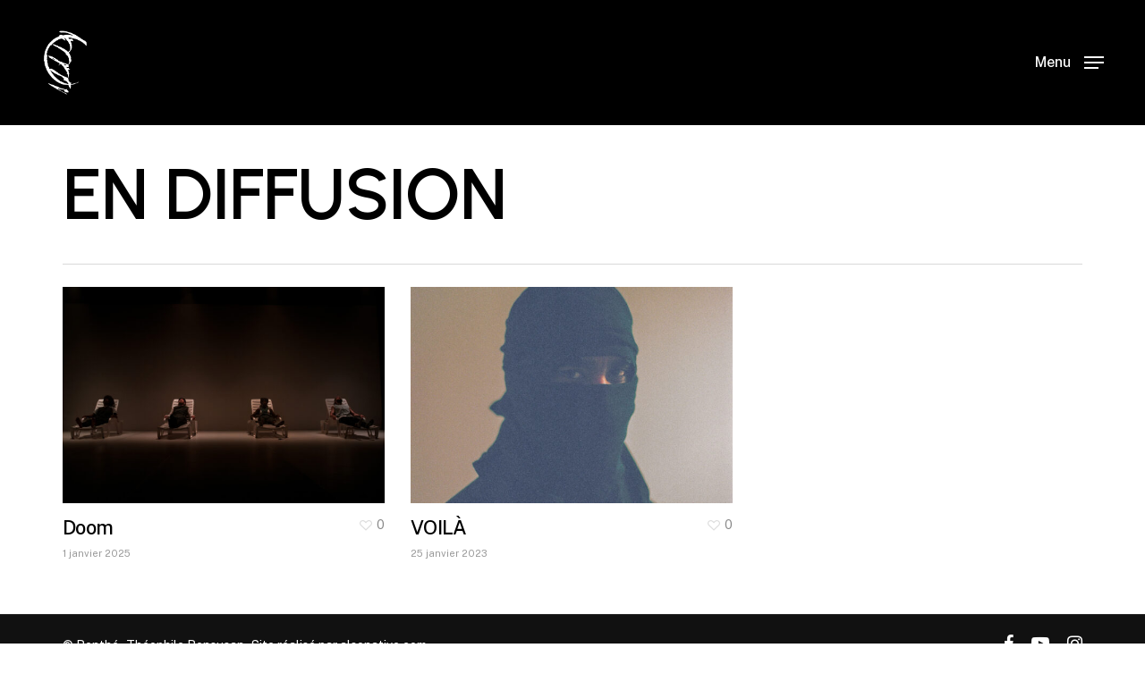

--- FILE ---
content_type: text/css
request_url: https://ciebenthe.com/wp-content/uploads/salient/menu-dynamic.css?ver=41430
body_size: 1594
content:
#header-outer .nectar-ext-menu-item .image-layer-outer,#header-outer .nectar-ext-menu-item .image-layer,#header-outer .nectar-ext-menu-item .color-overlay,#slide-out-widget-area .nectar-ext-menu-item .image-layer-outer,#slide-out-widget-area .nectar-ext-menu-item .color-overlay,#slide-out-widget-area .nectar-ext-menu-item .image-layer{position:absolute;top:0;left:0;width:100%;height:100%;overflow:hidden;}.nectar-ext-menu-item .inner-content{position:relative;z-index:10;width:100%;}.nectar-ext-menu-item .image-layer{background-size:cover;background-position:center;transition:opacity 0.25s ease 0.1s;}#header-outer nav .nectar-ext-menu-item .image-layer:not(.loaded){background-image:none!important;}#header-outer nav .nectar-ext-menu-item .image-layer{opacity:0;}#header-outer nav .nectar-ext-menu-item .image-layer.loaded{opacity:1;}.nectar-ext-menu-item span[class*="inherit-h"] + .menu-item-desc{margin-top:0.4rem;}#mobile-menu .nectar-ext-menu-item .title,#slide-out-widget-area .nectar-ext-menu-item .title,.nectar-ext-menu-item .menu-title-text,.nectar-ext-menu-item .menu-item-desc{position:relative;}.nectar-ext-menu-item .menu-item-desc{display:block;line-height:1.4em;}body #slide-out-widget-area .nectar-ext-menu-item .menu-item-desc{line-height:1.4em;}#mobile-menu .nectar-ext-menu-item .title,#slide-out-widget-area .nectar-ext-menu-item:not(.style-img-above-text) .title,.nectar-ext-menu-item:not(.style-img-above-text) .menu-title-text,.nectar-ext-menu-item:not(.style-img-above-text) .menu-item-desc,.nectar-ext-menu-item:not(.style-img-above-text) i:before,.nectar-ext-menu-item:not(.style-img-above-text) .svg-icon{color:#fff;}#mobile-menu .nectar-ext-menu-item.style-img-above-text .title{color:inherit;}.sf-menu li ul li a .nectar-ext-menu-item .menu-title-text:after{display:none;}.menu-item .widget-area-active[data-margin="default"] > div:not(:last-child){margin-bottom:20px;}.nectar-ext-menu-item .color-overlay{transition:opacity 0.5s cubic-bezier(.15,.75,.5,1);}.nectar-ext-menu-item:hover .hover-zoom-in-slow .image-layer{transform:scale(1.15);transition:transform 4s cubic-bezier(0.1,0.2,.7,1);}.nectar-ext-menu-item:hover .hover-zoom-in-slow .color-overlay{transition:opacity 1.5s cubic-bezier(.15,.75,.5,1);}.nectar-ext-menu-item .hover-zoom-in-slow .image-layer{transition:transform 0.5s cubic-bezier(.15,.75,.5,1);}.nectar-ext-menu-item .hover-zoom-in-slow .color-overlay{transition:opacity 0.5s cubic-bezier(.15,.75,.5,1);}.nectar-ext-menu-item:hover .hover-zoom-in .image-layer{transform:scale(1.12);}.nectar-ext-menu-item .hover-zoom-in .image-layer{transition:transform 0.5s cubic-bezier(.15,.75,.5,1);}.nectar-ext-menu-item{display:flex;text-align:left;}#slide-out-widget-area .nectar-ext-menu-item .title,#slide-out-widget-area .nectar-ext-menu-item .menu-item-desc,#slide-out-widget-area .nectar-ext-menu-item .menu-title-text,#mobile-menu .nectar-ext-menu-item .title,#mobile-menu .nectar-ext-menu-item .menu-item-desc,#mobile-menu .nectar-ext-menu-item .menu-title-text{color:inherit!important;}#slide-out-widget-area .nectar-ext-menu-item,#mobile-menu .nectar-ext-menu-item{display:block;}#slide-out-widget-area.fullscreen-alt .nectar-ext-menu-item,#slide-out-widget-area.fullscreen .nectar-ext-menu-item{text-align:center;}#header-outer .nectar-ext-menu-item.style-img-above-text .image-layer-outer,#slide-out-widget-area .nectar-ext-menu-item.style-img-above-text .image-layer-outer{position:relative;}#header-outer .nectar-ext-menu-item.style-img-above-text,#slide-out-widget-area .nectar-ext-menu-item.style-img-above-text{flex-direction:column;}#header-outer li.menu-item-336 > a .nectar-menu-label{color:#999999;}#header-outer li.menu-item-336 > a .nectar-menu-label:before{background-color:#999999;}#header-outer:not(.transparent) li.menu-item-336 > a > .menu-title-text{color:#000000;transition:color 0.25s ease;}#header-outer:not(.transparent) .menu-item-336[class*="menu-item-btn-style-button-border"] > a,#header-outer .menu-item-336[class*="menu-item-btn-style"]:not([class*="menu-item-btn-style-button-border"]) > a,#header-outer #top .sf-menu .menu-item-336[class*="menu-item-btn-style"]:not([class*="menu-item-btn-style-button-border"]) > a,#header-outer.transparent nav > ul.sf-menu .menu-item.menu-item-336[class*="menu-item-btn-style"]:not([class*="menu-item-btn-style-button-border"]) > a,#header-outer.transparent #top nav > ul.sf-menu .menu-item.menu-item-336[class*="menu-item-btn-style"]:not([class*="menu-item-btn-style-button-border"]) > a,#header-outer #top nav .sf-menu > .menu-item-336[class*="menu-item-btn-style"]:not([class*="menu-item-btn-style-button-border"]).sfHover:not(#social-in-menu) > a{color:#000000!important;}#header-outer[data-lhe="animated_underline"]:not(.transparent) #top nav > ul > li.menu-item-336 > a > .menu-title-text:after{border-color:#ffffff;}#header-outer:not(.transparent) li.menu-item-336 > a:hover > .menu-title-text,body #header-outer[data-has-menu="true"]:not(.transparent) #top li.menu-item-336[class*="current"] > a > i.nectar-menu-icon,#header-outer:not(.transparent) li.menu-item-336[class*="current"] > a > .menu-title-text{color:#ffffff!important;}#header-outer .menu-item-336[class*="menu-item-btn-style-button"] > a:hover,#header-outer #top nav .sf-menu li.menu-item.menu-item-336[class*="menu-item-btn-style-button"] > a:hover,#header-outer .menu-item-336[class*="current"][class*="menu-item-btn-style-button"] > a,#header-outer #top nav .sf-menu li.menu-item.menu-item-336[class*="current"][class*="menu-item-btn-style-button"] > a{color:#ffffff!important;}@media only screen and (max-width:999px){body #header-outer #logo{position:relative;margin:10px 0;}body #header-space{height:68px;}body[data-button-style^="rounded"] #header-outer .menu-item-336 > a{border-left-width:15px;border-right-width:15px;}body[data-button-style^="rounded"] #header-outer .menu-item-336 > a:before,body[data-button-style^="rounded"] #header-outer .menu-item-336 > a:after{left:-15px;width:calc(100% + 30px);}}@media only screen and (min-width:1000px){body #header-outer .menu-item-336 > a{border-left-width:24px;border-right-width:24px;}body #header-outer #header-secondary-outer .menu-item-336 > a{border-left:12px solid transparent;border-right:12px solid transparent;}body #header-outer .menu-item-336 > a:before,body #header-outer .menu-item-336 > a:after{left:-24px;width:calc(100% + 48px);}#header-outer #header-secondary-outer .menu-item-336 > a:before,#header-outer #header-secondary-outer .menu-item-336 > a:after{left:-12px;width:calc(100% + 24px);}}#header-outer .menu-item-336 > a{border:12px solid transparent;opacity:1!important;}#header-outer #header-secondary-outer .menu-item-336 > a{border-top:0;border-bottom:0;}#header-outer #top li.menu-item-336 > a .nectar-menu-icon{transition:none;}body #header-outer[data-has-menu][data-format] header#top nav ul.sf-menu li.menu-item.menu-item-336[class*="menu-item-btn-style"] > a *:not(.char),body #header-outer[data-has-menu][data-format] header#top nav ul.sf-menu li.menu-item.menu-item-336[class*="menu-item-btn-style"] > a:hover *:not(.char){color:inherit!important;transition:none;opacity:1;}#header-outer .menu-item-336 > a:before,#header-outer .menu-item-336 > a:after{position:absolute;top:50%!important;left:-12px;width:calc(100% + 24px);height:calc(100% + 24px);content:"";display:block;z-index:-1;transform-origin:top;transform:translateY(-50%)!important;transition:opacity .45s cubic-bezier(0.25,1,0.33,1),transform .45s cubic-bezier(0.25,1,0.33,1),border-color .45s cubic-bezier(0.25,1,0.33,1),color .45s cubic-bezier(0.25,1,0.33,1),background-color .45s cubic-bezier(0.25,1,0.33,1),box-shadow .45s cubic-bezier(0.25,1,0.33,1);}#header-outer #header-secondary-outer .menu-item-336 > a:after,#header-outer #header-secondary-outer .menu-item-336 > a:before{height:calc(100% + 12px);}#header-outer .menu-item-336 > a:after{opacity:0;transition:opacity 0.3s ease,transform 0.3s ease;}#header-outer .menu-item-336 > a .menu-title-text:after{display:none!important;}#header-outer .menu-item-336 > a:before{border:1px solid;opacity:0.25;box-sizing:border-box;}#header-outer .menu-item-336 > a:after{background:linear-gradient(90deg,#ffffff,#eeee22,#ffffff);}#header-outer .menu-item-336 > a:hover,#header-outer .menu-item-336[class*="current"] > a{color:#fff;}#header-outer .menu-item-336 > a:hover:after,#header-outer .menu-item-336[class*="current"] > a:after{opacity:1;}#header-outer #top nav .sf-menu .menu-item.menu-item-336:not([class*="current"]) > a:not(:hover),#header-outer .sf-menu .menu-item.menu-item-336:not([class*="current"]) > a:not(:hover){color:#000!important;}#header-outer .sf-menu .menu-item-336:not([class*="current"]) > a:before{background-color:#fff;opacity:1;border-color:rgba(0,0,0,0.1);}@keyframes nectarBtnGradientScroll{0%{background-position:0 50%;}100%{background-position:1300% 50%;}}#header-outer .menu-item-336 > a:after{background-size:1300%;animation:nectarBtnGradientScroll 30s linear infinite;}